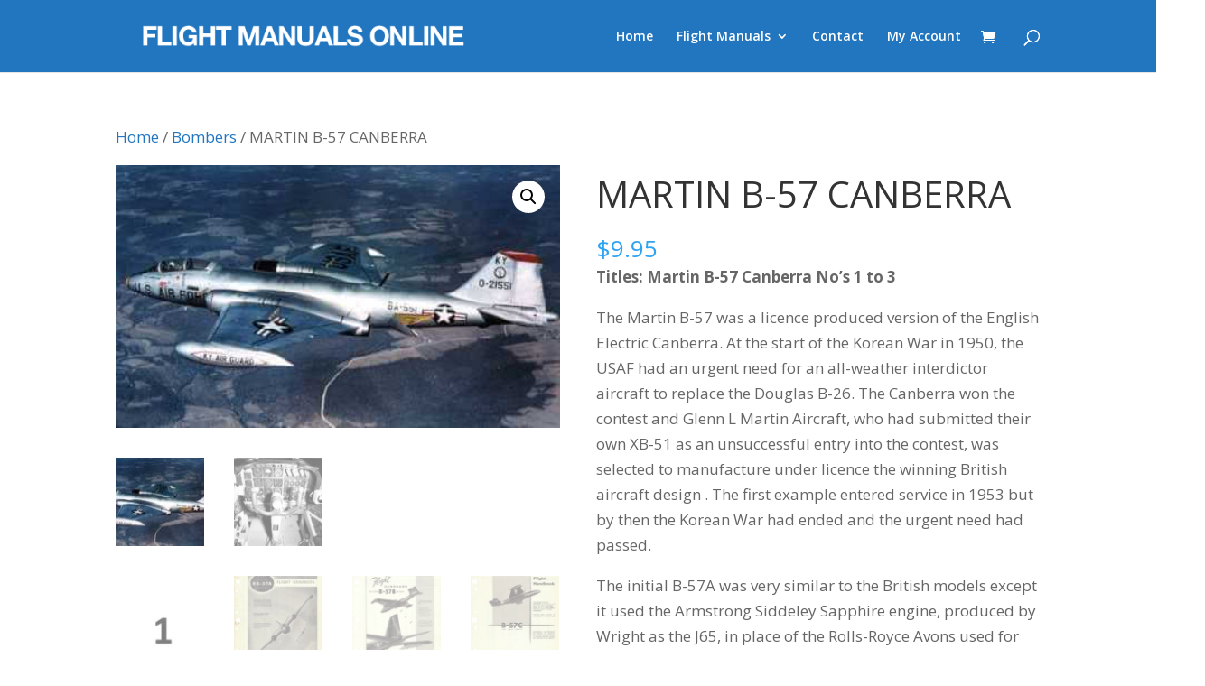

--- FILE ---
content_type: text/css
request_url: https://www.flight-manuals-online.com/wp-content/themes/Divi-child/style.css?ver=51
body_size: 159
content:
/*
Theme Name: Flight manuals Child
Theme URI: https://www.nettl.com/uk/
Description: Bespoke child theme for Divi
Author: Nettl
Author URI: https://www.nettl.com/uk/
Template: Divi
*/


/*** ---------- !!! Add your custom styles below this line !!! ---------- ***/



--- FILE ---
content_type: text/css
request_url: https://www.flight-manuals-online.com/wp-content/plugins/ddpro/include/diana/css/diana-overlays-popups6.css?ver=6.4.7
body_size: 1246
content:
/*Contact Form*/
body.et-fb:not(.single-et_pb_layout) .diana_overlays_popup6,
body:not(.et-fb) .diana_overlays_popup6 {
    display: none;
}

body.et-fb .diana_overlays_popup6 {
    position: relative !important;
}

.diana_overlays_popup6 .et_pb_contact_form_container form {
    margin: 0 !important;
}

.diana_overlays_popup6 .et_pb_contact_form_container form .et_contact_bottom_container {
    margin-top: 37px !important;
}

.diana_overlays_popup6 .et_pb_contact_form_container form p.et_pb_contact_field_half.et_pb_contact_field_last {
    margin-right: 0 !important;
}

.diana_overlays_popup6 .et_pb_contact_form_container form p.et_pb_contact_field_half {
    width: 47.5%;
    margin-right: 5%;
}

.diana_overlays_popup6 .et_pb_contact_form_container form p select {
    padding: 14px 0 !important;
}

.diana_overlays_popup6 .et_pb_contact_form_container form p {
    padding: 0 !important;
    margin-bottom: 38px !important;
    position: relative;
}

.diana_overlays_popup6 .et_pb_contact_form_container form p:nth-child(2):before {
    content: "";
    display: block;
    width: 100%;
}

.diana_overlays_popup6 .et_pb_contact_form_container form p[data-type="select"]:after {
    content: "\33" !important;
    font-family: "ETmodules" !important;
    height: auto !important;
    width: auto !important;
    border: 0;
    font-size: 22px;
    color: #fff;
    line-height: 100%;
    right: 10px;
}

body:not(.gecko) .menu1_navigate #Contact .et_pb_contact_form_container form p select option {
    color: #2b2b33 !important;
    font-size: 16px !important;
}

.diana_overlays_popup6 .et_pb_contact_form_container p:not([data-type="select"]) label {
    display: block !important;
    font-family: 'Roboto', Helvetica, Arial, Lucida, sans-serif;
    font-weight: 500;
    font-size: 16px;
    color: #a6a6a6 !important;
    line-height: 120%;
    position: absolute;
    left: 0;
    top: 50%;
    transform: translate(0, -50%);
    transition: 0.3s;
}

.diana_overlays_popup6 .et_pb_contact_form_container p:not([data-type="select"]):hover:after,
.diana_overlays_popup6 .et_pb_contact_form_container p:not([data-type="select"]).filled:after,
.diana_overlays_popup6 .et_pb_contact_form_container p:not([data-type="select"]).focus:after {
    animation: loop-line 1s infinite;
}

.diana_overlays_popup6 .et_pb_contact_form_container p:not([data-type="select"]):hover label,
.diana_overlays_popup6 .et_pb_contact_form_container p:not([data-type="select"]).filled label,
.diana_overlays_popup6 .et_pb_contact_form_container p:not([data-type="select"]).focus label {
    transform: translate(0px, -30px);
    color: #f8f8f6 !important;
    font-size: 11px;
    text-transform: uppercase;
}

.diana_overlays_popup6 .et_pb_contact_form_container form p:not([data-id="sayhello"]) select,
.diana_overlays_popup6 .et_pb_contact_form_container form p:not([data-id="sayhello"]) input,
.diana_overlays_popup6 .et_pb_contact_form_container form p:not([data-id="sayhello"]) textarea {
    max-height: 48px;
}

#page-container .diana_overlays_popup6 .et_pb_contact_form_container p textarea::-webkit-input-placeholder,
#page-container .diana_overlays_popup6 .et_pb_contact_form_container p input::-webkit-input-placeholder {
    color: transparent !important;
}

#page-container .diana_overlays_popup6 .et_pb_contact_form_container p textarea::-moz-placeholder,
#page-container .diana_overlays_popup6 .et_pb_contact_form_container p input::-moz-placeholder {
    color: transparent !important;
}

#page-container .diana_overlays_popup6 .et_pb_contact_form_container p textarea:-ms-input-placeholder,
#page-container .diana_overlays_popup6 .et_pb_contact_form_container p input:-ms-input-placeholder {
    color: transparent !important;
}

#page-container .diana_overlays_popup6 .et_pb_contact_form_container p textarea:-moz-placeholder,
#page-container .diana_overlays_popup6 .et_pb_contact_form_container p input:-moz-placeholder {
    color: transparent !important;
}

.diana_overlays_popup6 .et_pb_promo .et_pb_promo_description p:last-child {
    padding-bottom: 0 !important;
}

.diana_overlays_popup6 .et_pb_promo .et_pb_promo_description p {
    padding-bottom: 9px !important;
}

.diana_overlays_popup6 .et_pb_promo .et_pb_promo_description a:hover {
    opacity: 0.5 !important;
}

.diana_overlays_popup6 .et_pb_promo .et_pb_promo_description a {
    color: inherit !important;
}

.diana_overlays_popup6 .et_pb_column_1_5:nth-child(2) .et_pb_promo .et_pb_promo_description p:last-child {
    padding-bottom: 0 !important;
}

.diana_overlays_popup6 .et_pb_column_1_5:nth-child(2) .et_pb_promo .et_pb_promo_description p {
    padding-bottom: 27.5px !important;
}

#page-container .diana_overlays_popup6 .et_pb_column_4_4 .et_pb_button_module_wrapper .et_pb_button:before {
    font-size: 36px !important;
    line-height: 100% !important;
    position: static;
    vertical-align: middle;
    margin: 0 30px 0 0 !important;
    transition: 0s !important;
}

#page-container .diana_overlays_popup6 .et_pb_column_3_5 .et_pb_button_module_wrapper {
    position: absolute;
    right: 22px;
    top: 6px;
}

/*Responsive*/

@media only screen and (max-width: 1390px) {
    .diana_overlays_popup6{
        height: 100%!important;
        overflow: scroll !important;
    }
    .diana_overlays_popup6 .et_pb_row {
        width: 90% !important;
    }

    .diana_overlays_popup6 .et_pb_column_1_5:first-child {
        width: 18% !important;
    }

    .diana_overlays_popup6 .et_pb_column_1_5 {
        width: 17% !important;
    }

    .diana_overlays_popup6 .et_pb_column_3_5 {
        width: 61% !important;
    }
}

@media only screen and (max-width: 980px) {
    .diana_overlays_popup6 .et_pb_column_1_5:first-child {
        width: 24% !important;
    }

    .diana_overlays_popup6 .et_pb_column_1_5 {
        width: 19% !important;
    }

    .diana_overlays_popup6 .et_pb_column_3_5 {
        width: 53% !important;
    }

    #page-container .diana_overlays_popup6 .et_pb_contact_form_container .et_contact_bottom_container .et_pb_contact_submit.et_pb_button {
        padding: 15px 20px !important;
    }

    .diana_overlays_popup6 .et_pb_contact_form_container form p {
        margin-bottom: 20px !important;
    }

    .diana_overlays_popup6 .et_pb_contact_form_container form .et_contact_bottom_container {
        margin-top: 15px !important;
    }

    #page-container .diana_overlays_popup6 .et_pb_contact_form_container .et_pb_contact_main_title {
        padding-bottom: 15px;
    }
}

@media only screen and (max-width: 980px) and (min-width: 768px) {
    .diana_overlays_popup6 .et_pb_contact_form_container form p.et_pb_contact_field_half {
        width: 100%;
        margin-right: 0;
    }
}

@media only screen and (max-width: 767px) {
    .diana_overlays_popup6 .et_pb_column_1_5:first-child {
        width: 48% !important;
        margin-right: 4% !important;
    }

    .diana_overlays_popup6 .et_pb_column_1_5 {
        width: 48% !important;
        margin-right: 0 !important;
    }

    .diana_overlays_popup6 .et_pb_column_3_5 {
        width: 100% !important;
    }

    #page-container .diana_overlays_popup6 .et_pb_column_4_4 .et_pb_button_module_wrapper .et_pb_button:before {
        margin: 0 10px 0 0 !important;
    }
}

@media only screen and (max-width: 480px) {
    .diana_overlays_popup6 .et_pb_contact_form_container form p.et_pb_contact_field_half {
        width: 100%;
        margin-right: 0;
    }

    .diana_overlays_popup6 .et_pb_column_1_5:first-child {
        width: 100% !important;
        margin-right: 0 !important;
    }

    .diana_overlays_popup6 .et_pb_column_1_5 {
        width: 100% !important;
        margin-right: 0 !important;
    }

    body #page-container .diana_overlays_popup6 .et_pb_button_module_wrapper .et_pb_button {
        top: 0;
    }

    body #page-container .diana_overlays_popup6 .et_pb_button_module_wrapper {
        text-align: right !important;
        margin-top: 10px !important;
    }

    .diana_overlays_popup6 .et_pb_promo .et_pb_promo_description h2 {
        padding-bottom: 13px !important;
    }

    .diana_overlays_popup6 .et_pb_column_1_5:first-child .et_pb_promo:first-child{
        margin-bottom: 30px !important;
    }

    .diana_overlays_popup6 .et_pb_column_1_5:nth-child(2) .et_pb_promo .et_pb_promo_description p {
        padding-bottom: 15px !important;
    }
}

--- FILE ---
content_type: text/javascript
request_url: https://www.flight-manuals-online.com/wp-content/plugins/ddpro/js/ddp-admin.js?ver=4.3.3
body_size: 7322
content:
var ddd_full_stop = 0;

var json_counters_array = [];
jQuery(document).ready(function($) {
    // clipboard for report
    $("#ddp-success-report").hide(),
        new Clipboard("#ddp-copy-report").on("success", function() {
            $("#ddp-success-report").show();
        });

    jQuery('.wrap.ddp-assistant:not(.activated) a.nav-tab:not(.divi_den_pro_dashboard):not(.ddp_assistant_system_status):not(.ddp_assistant_help_faq):not(.ddp_start_here)').addClass('disabled');
    jQuery('table.ddp-report-table td a, table.ddp-report-table th a').on('click touch', function(event) {
        event.preventDefault();
    });
    jQuery('#wp-ddp_wp_content-wrap').appendTo('tr#wp-ddp-column td');

    setTimeout(function() { jQuery('.ddp-assistant>h1').insertBefore('h2.nav-tab-wrapper'); }, 100);

    function ddp_get_tinymce_content() {
        if (jQuery(".ddp_wl_settings #wp-content-wrap").hasClass("tmce-active")) {
            return tinyMCE.activeEditor.getContent();
        } else {
            return jQuery('#html_text_area_id').val();
        }
    }

    if (jQuery('.form-table.ddp_wl label input[name=ddp_plugin_name]').length > 0) {
        ddp_n = jQuery('.form-table.ddp_wl label input[name=ddp_plugin_name]').val();
        ddp_n = ddp_n.replace(/\s+/g, '_').toLowerCase();
        ddp_url_path = window.location.pathname;
        jQuery('.new_admin_url').html(window.location.protocol + '//' + window.location.hostname + ddp_url_path + '?page=' + ddp_n + '_dashboard<strong>_wl</strong>');
    }

    jQuery('.form-table.ddp_wl label input[name=ddp_plugin_name]').on('keyup', function() {
        ddp_n = $(this).val();
        ddp_n = ddp_n.replace(/\s+/g, '_').toLowerCase();
        ddp_url_path = window.location.pathname;
        jQuery('.new_admin_url').html(window.location.protocol + '//' + window.location.hostname + ddp_url_path + '?page=' + ddp_n + '_dashboard<strong>_wl</strong>');
    });

    // WL Submit Button

    jQuery('p.submit.ddp_wl.save_settings input').on('click touch', function(event) {
        event.preventDefault();
        ddd_full_stop = 0;

        jQuery('.form-table.ddp_wl label input, .form-table.ddp_wl label textarea, #wp-ddp_wp_content-wrap').each(function() {
            //if($('input#ddp_wl').is(":checked")) {
            if ($(this).attr('id') !== 'wp-ddp_wp_content-wrap' && $(this).attr('name') !== 'ddp_plugin_icon') {
                if ($(this).val() === '') {
                    ddd_full_stop = 1;
                    $(this).addClass('not-filled');
                    $(this).siblings('.ddp-error-message').remove();
                    $(this).after('<span class="ddp-error-message">This field is required</span>')
                }
                // else {ddd_full_stop = 0;
                //    $(this).removeClass('not-filled');
                //     $(this).siblings('.ddp-error-message').remove();}
            }
            // }
        });


        if (ddd_full_stop === 0) {
            $(this).next().hide();

            jQuery('.form-table.ddp_wl label input, .form-table.ddp_wl label textarea, #wp-ddp_wp_content-wrap').each(function() {

                if ($(this).attr('id') === 'wp-ddp_wp_content-wrap') {
                    ajax_option = 'ddp_wp_content';
                    ajax_val = tinyMCE.activeEditor.getContent();
                } else {
                    ajax_option = $(this).attr('name');
                    ajax_val = $(this).val();
                }


                if (ajax_option === 'ddp_plugin_name') {
                    var new_name = ajax_val;
                    var new_link = ajax_val.replace(/\s+/g, '_').toLowerCase();
                    if (jQuery('input[name=ddp_wl]').is(":checked")) { redirect_link = window.location.pathname + '?page=' + new_link + '_dashboard_wl&tab=ddp_wl' } else redirect_link = window.location.pathname + '?page=divi_den_pro_dashboard&tab=ddp_wl';
                    if (jQuery('input[name=ddp_hide_menu]').is(":checked")) {
                        redirect_link = window.location.pathname.replace('admin.php', '');
                    }
                }
                //if ( ddd_full_stop === 0) {

                jQuery.ajax({
                    type: 'POST',
                    url: ajaxurl,
                    data: 'action=ddp_update_option&ddp_option=' + ajax_option + '&ddp_option_val=' + ajax_val,
                    success: function(data) {
                        if (redirect_link) window.location.replace(redirect_link);
                        else window.location.reload();
                    },
                    error: function(data) {}
                });
                // }
            });
        } else { $(this).next().show(); }
    });

    jQuery('p input#submit_wl.submit_wl_disabled,p input#submit_wl.submit_wl_enabled').on('click', function(event) {
        event.preventDefault();
        ddd_full_stop = 0;

        jQuery('.form-table.ddp_wl label input, .form-table.ddp_wl label textarea, #wp-ddp_wp_content-wrap').each(function() {
            //if($('input#ddp_wl').is(":checked")) {
            if ($(this).attr('id') !== 'wp-ddp_wp_content-wrap' && $(this).attr('name') !== 'ddp_plugin_icon') {
                if ($(this).val() === '') {
                    ddd_full_stop = 1;
                    $(this).addClass('not-filled');
                    $(this).siblings('.ddp-error-message').remove();
                    $(this).after('<span class="ddp-error-message">This field is required</span>')
                }
                // else {ddd_full_stop = 0;
                //    $(this).removeClass('not-filled');
                //     $(this).siblings('.ddp-error-message').remove();}
            }
            // }
        });
        if (ddd_full_stop === 0) {
            $(this).next().hide();
            $('.ddp_wl_hidden .et-box-content .et_pb_button_slider').click();
            $('.submit.ddp_wl.save_settings input').click();
        } else { $(this).next().show(); }
    });
});

jQuery(document).ready(function($) {
    $('#ddp-preview-window').insertAfter('body > :last-child');

    jQuery.fn.center = function() {
        this.css("position", "absolute");
        this.css("top", (jQuery(window).height() - this.height()) / 2 + jQuery(window).scrollTop() + "px");
        this.css("left", (jQuery(window).width() - this.width()) / 2 + jQuery(window).scrollLeft() + "px");
        return this;
    }

    $('#ddp-preview').on('click', function() {
        jQuery("#ddp-preview-window").center();
        $('#ddp-preview-window').show();
    });

    $('#ddp-preview-close').on('click', function() {
        $('#ddp-preview-window').hide();
    });
    // main function
    function onIframeLoad() {
        setTimeout(function() {
            $('iframe#ondemanIframe').on('load', function() {
                var frame = document.getElementById('ondemanIframe');

                // remove divi loading animation 
                $('#et_pb_loading_animation').remove();


                jQuery.ajax({
                    type: 'GET',
                    url: ajaxurl,
                    data: 'action=ddp_get_option',
                    success: function(data) {
                        var ddp_sp_enable = data + '';
                        if (ddp_sp_enable === 'enabled') { frame.contentWindow.postMessage('pro_membership_activated', '*'); } else { frame.contentWindow.postMessage('pro_membership_deactivated', '*'); }
                    }
                });
                // function to get post id from the url parameter 'post'
                function getUrlVars() {
                    var vars = [],
                        hash;
                    var hashes = window.location.href.slice(window.location.href.indexOf('?') + 1).split('&');
                    for (var i = 0; i < hashes.length; i++) {
                        hash = hashes[i].split('=');
                        vars.push(hash[0]);
                        vars[hash[0]] = hash[1];
                    }
                    return vars;
                }

                var post_id = getUrlVars()["post"];

                // Create IE + others compatible event handler
                var eventMethod = window.addEventListener ? "addEventListener" : "attachEvent";
                var eventer = window[eventMethod];
                var messageEvent = eventMethod == "attachEvent" ? "onmessage" : "message";

                // Show featured images for sections - backend divi builder

                if ($('ul.et_pb_saved_layouts_list').length > 0) {
                    $('ul.et_pb_saved_layouts_list li:not(.added_image)').each(function() {
                        this_title = $(this).find('a').text();
                        this_class = this_title.replace(/-+/g, '').replace(/\s+/g, '-').toLowerCase();
                        $(this).addClass(this_class);
                        $(this).addClass('added_image');
                        jQuery.ajax({
                            type: 'POST',
                            url: ajaxurl,
                            data: 'action=ddp_show_featured_image&ddp_title_image=' + this_title,
                            success: function(data) {
                                if (data !== '') {
                                    img_link = data.substring(data.indexOf("|") + 1);
                                    img_post_title = data.replace(img_link, '').replace('|', '');
                                    $('ul.et_pb_saved_layouts_list li:not(.with-image)').each(function() {
                                        this_title = $(this).find('a').text();
                                        if (this_title === img_post_title) {
                                            $(this).find('a').before('<img src="' + img_link + '" class="ddp_preview" />');
                                            $(this).addClass('with-image');
                                        }
                                    });
                                }
                            },
                            error: function(data) {

                            }
                        });

                    });
                    //$('ul.et_pb_saved_layouts_list').addClass('ddp_images_sent');
                }


                // Show featured images for sections - visual divi builder

                setInterval(function() {
                    if ($('div.et-fb-settings-options-tab-modules_library ul:not(.ddp_images_sent)').length > 0) {
                        $('div.et-fb-settings-options-tab-modules_library ul li:not(.added_image):not(.with-image)').each(function() {
                            this_title = $(this).find('span.et_module_title').text().trim();
                            this_class = this_title.replace(/-+/g, '').replace(/\s+/g, '-').toLowerCase();
                            $(this).addClass(this_class);
                            $(this).addClass('added_image');
                            $(this).css('min-height', '180px');
                            jQuery.ajax({
                                type: 'POST',
                                url: ajaxurl,
                                data: 'action=ddp_show_featured_image&ddp_title_image=' + this_title,
                                success: function(data) {
                                    if (data !== '') {
                                        img_link = data.substring(data.indexOf("|") + 1);
                                        img_post_title = data.replace(img_link, '').replace('|', '');
                                        $('div.et-fb-settings-options-tab-modules_library ul li:not(.with-image)').each(function() {
                                            this_title = $(this).find('span.et_module_title').text().trim();
                                            if (this_title === img_post_title && $(this).find('img.ddp_preview').length === 0) {
                                                $(this).find('span.et_module_title').after('<img src="' + img_link + '" class="ddp_preview" />');
                                                $(this).addClass('with-image');
                                            }
                                        });
                                    }
                                },
                                error: function(data) {}
                            });

                        });
                        //$('div.et-fb-settings-options-tab-modules_library ul').addClass('ddp_images_sent');
                    }

                }, 10);
                var global_json_counter = 0;
                var json_counter = 0;
                // Listen to message from child window
                eventer(messageEvent, function(e) {

                    if (e.origin === 'https://ondemand.divi-den.com') {
                        var response;
                        if (jQuery.type(e.data) === 'string') { // check if the response is text

                            if (~e.data.indexOf('context')) { // if the response is a divi json file
                                $('body .ddp-assistant .saving_message').show();
                                var ddp_replace_content = 'off';

                                // if (jQuery('.ddp-replace-content input').attr("checked") === 'checked') {
                                //     ddp_replace_content = 'on';
                                // }
                                if (jQuery('#et_pb_main_container > .et_pb_section .et_pb_module_block').length <= 0) {
                                    ddp_replace_content = 'on';
                                }


                                response = jQuery.parseJSON(e.data);
                                if (response) {
                                    if (!$(frame).hasClass('settingsIframe') && !$(frame).hasClass('vbIframe') && response.context === 'et_builder') {
                                        layout = JSON.stringify(response);
                                        var ddp_list = jQuery('.et-pb-all-modules-tab .et-pb-load-layouts');
                                        var ddp_li = ddp_list.children('li').last().clone(true);
                                        ddp_li.addClass('layout_here');
                                        ddp_li.appendTo(ddp_list);
                                        jQuery('.layout_here').data('layout_id', { layout: layout, replace_content: ddp_replace_content });
                                        jQuery('.layout_here .et_pb_layout_button_load').click();
                                    } else if (response.context === 'et_builder_layouts' || $(frame).hasClass('settingsIframe')) {
                                        response_data = encodeURIComponent(JSON.stringify(response));

                                        //response_data = encodeURIComponent(JSON.stringify(response.data));

                                        // import to library

                                        jQuery.ajax({
                                            type: 'POST',
                                            url: ajaxurl,
                                            // processData: false,
                                            data: 'action=ddp_import_posts&posts=' + response_data,
                                            success: function(data) {
                                                if ($("div.sectionSaved").length === 0) {
                                                    $('.ddp-tab-section, .ddp-tab-module').html('<div class="sectionSaved">\
                                                    <p><strong>Success!</strong> Your section/module is being saved to your local Divi library.</p>\
                                                    <h3>Choose your next step...</h3>\
                                                    <p>1. Find new modules and save to your library</p>\
                                                    <a href="#" class="ddp_close">Find New Pro Modules</a>\
                                                    <p>2. Begin editing - Use the "Add From Library" tab to load sections/modules from local Divi Library</p>\
                                                    <a href="#" class="ddp_reload">To Continue - Save and Reload Page</a>\
                                                    (please do it manually if you are in Divi Visual Builder)\
                                                    </div>');
                                                    $('body .ddp-tab-section a.ddp_reload, body .ddp-tab-module a.ddp_reload').on('click', function(e) {
                                                        e.preventDefault();
                                                        $('div.sectionSaved').html('<h3 class="ddp_loading_text">Reloading...</h3>');
                                                        $('input.button-primary#publish').click();
                                                        $('button.et-fb-button--publish').click();
                                                        $('li#wp-admin-bar-et-disable-visual-builder a.ab-item').click();
                                                    });

                                                    var ddp_rand = Math.floor((Math.random() * 1000000) + 1);
                                                    if (ddp_wl_options_for_js.ddp_status === 'enabled') {
                                                        ddp_sections_link = 'https://ondemand.divi-den.com/sections-search-api-ljljdfre935/?uid=' + ddp_rand;
                                                        ddp_modules_link = 'https://ondemand.divi-den.com/modules-search-api-fdge43y/?uid=' + ddp_rand;
                                                    } else {
                                                        ddp_sections_link = 'https://ondemand.divi-den.com/sections-search-no-api-asdfv324/?uid=' + ddp_rand;
                                                        ddp_modules_link = 'https://ondemand.divi-den.com/modules-search-no-api-33jwer3/?uid=' + ddp_rand;
                                                    }


                                                    $('body .ddp-tab-section a.ddp_close').on('click', function(e) {
                                                        e.preventDefault();
                                                        $('div.sectionSaved').html('<h3 class="ddp_loading_text">Loading...</h3>');
                                                        $('.ddp-tab-section').html('<iframe id="ondemanIframe" name="ondemandIframe" class="sectionsIframe" style="width: 100%;height: 100%;" src="'+ ddp_sections_link + '"></iframe>');
                                                        onIframeLoad();
                                                    });
                                                    $('body .ddp-tab-module a.ddp_close').on('click', function(e) {
                                                        e.preventDefault();
                                                        $('div.sectionSaved').html('<h3 class="ddp_loading_text">Loading...</h3>');
                                                        $('.ddp-tab-module').html('<iframe id="ondemanIframe" name="ondemandIframe" class="sectionsIframe" style="width: 100%;height: 100%;" src="'+ ddp_modules_link +'"></iframe>');
                                                        onIframeLoad();
                                                    });
                                                }
                                                $('body .ddp-assistant .saving_message').hide();
                                                $('body .ddp-assistant .loaded_message').show();
                                                setTimeout(function() {
                                                    $('body .ddp-assistant .loaded_message').hide();
                                                }, 5500);
                                            },
                                            error: function(data) {
                                                console.log(data);
                                            }
                                        });

                                    } // if(response.context == 'et_builder_layouts')
                                    else if (response.context === 'et_theme_builder') {
                                        console.log("Theme Builder");
                                    }
                                } //  if (response)
                            } // if (~e.data.indexOf('context'))
                            else if (~e.data.indexOf('.')) { // if the response is a css file
                                $('input#_et_pb_custom_css').val(e.data);
                            } else if (~e.data.indexOf(',jpg') || ~e.data.indexOf(',png')) { //a featured image link
                                ddp_featured_image_url = e.data.replace(/\,/g, '.')
                                setTimeout(function() {
                                    jQuery.ajax({
                                        type: 'POST',
                                        url: ajaxurl,
                                        // processData: false,
                                        data: 'action=ddp_import_featured_image&ddp_featured_image=' + ddp_featured_image_url,
                                        success: function(data) {},
                                        error: function(data) {}
                                    });
                                }, 1000); //setTimeout(function(){  
                            }
                        } //if jQuery.type(e.data) === 'string'
                    } //if (e.origin === 'https://ondemand.divi-den.com') {
                }, false); // eventer(messageEvent, function(e) {


            }); //  $('iframe#ondemanIframe').on('load', function()

        }, 200);
    }
    //function onIframeLoad()

    $('body .ddp-assistant .loaded_message span.close').on('click', function() {
        $('body .ddp-assistant .loaded_message').hide();
    });

    $('body .ddp-assistant .saving_message span.close').on('click', function() {
        $('body .ddp-assistant .saving_message').hide();
    });


    if (typeof ajaxurl === 'undefined') { ajaxurl = ddp_wl_options_for_js.ddp_ajax_url; }


    if($('body').hasClass('et-fb') || $('body').hasClass('wp-admin')) {

    // isert Divi Den Pro Tabs to Divi builder
    jQuery.ajax({
        type: 'GET',
        url: ajaxurl,
        data: 'action=ddp_get_option_wl',
        success: function(data) {
            var ddp_enable = data + '';
            if (ddp_enable === 'disabled') { // check if the DDD is enabled in settings

                onIframeLoad(); // our main function

                // Insert layout from library
                $(document).on('mouseup', '.et-pb-layout-buttons-load', function() {
                    setTimeout(function() {

                        var ddp_rand = Math.floor((Math.random() * 1000000) + 1);
                        if (ddp_wl_options_for_js.ddp_status === 'enabled') {
                            ddp_layouts_link = 'https://ondemand.divi-den.com/new-api-layouts-search-ghaser65/?uid=' + ddp_rand;
                        } else {
                            ddp_layouts_link = 'https://ondemand.divi-den.com/new-no-api-layouts-search-dngfh4q2/?uid=' + ddp_rand;
                        }

                        var tabbar = $('.et-pb-saved-modules-switcher');
                        if (ddp_wl_options_for_js.ddp_plugin_setting_tab_position === 'on') {
                            if (tabbar.length) {
                                tabbar.append('<li class="ddp" data-open_tab="ddp-tab" data-layout_type="layout"><a href="#"><img height="25" src="' + ddp_wl_options_for_js.ddp_wl_i_for_js + '" /> <span>' + ddp_wl_options_for_js.ddp_wl_pn_for_js + '</span></a></li>');
                                $(".et_pb_modal_settings").append('<div class="et-pb-main-settings et-pb-main-settings-full ddp-tab ddp-tab-layout">\
                                <div class="et-dlib-load-options ddp-replace-content et-fb-checkboxes-category-wrap"><p>\
                                Important: if you\'re replacing the content, please manually clear the layout and update the page, then load the new layout.</p></div>\
                                <iframe id="ondemanIframe" name="ondemandIframe" class="layoutsIframe" src="' + ddp_layouts_link + '"></iframe></div>');
                            }
                        } else {
                            $('li.et-pb-options-tabs-links-active').removeClass('et-pb-options-tabs-links-active');
                            $('div.active-container').removeClass('active-container').css('opacity', 0);
                            tabbar.prepend('<li class="ddp et-pb-options-tabs-links-active" data-open_tab="ddp-tab" data-layout_type="layout"><a href="#"><img height="25" src="' + ddp_wl_options_for_js.ddp_wl_i_for_js + '" /> <span>' + ddp_wl_options_for_js.ddp_wl_pn_for_js + '</span></a></li>');
                            $(".et_pb_modal_settings").append('<div class="et-pb-main-settings et-pb-main-settings-full ddp-tab ddp-tab-layout active-container" style="opacity: 1;">\
                                <div class="et-dlib-load-options ddp-replace-content et-fb-checkboxes-category-wrap"><p>\
                                Important: if you\'re replacing the content, please manually clear the layout and update the page, then load the new layout.</p></div>\
                                <iframe id="ondemanIframe" name="ondemandIframe" class="layoutsIframe" src="' + ddp_layouts_link + '"></iframe></div>');
                        }
                    }, 200);

                    onIframeLoad();

                });

                //Insert section from library
                $(document).on('mouseup', '.et-pb-section-add-saved', function() {
                    setTimeout(function() {

                        jQuery('.et_pb_modal_settings.et_pb_modal_no_tabs').removeClass('et_pb_modal_no_tabs');

                        var ddp_rand = Math.floor((Math.random() * 1000000) + 1);
                        if (ddp_wl_options_for_js.ddp_status === 'enabled') {
                            ddp_sections_link = 'https://ondemand.divi-den.com/sections-search-api-ljljdfre935/?uid=' + ddp_rand;
                        } else ddp_sections_link = 'https://ondemand.divi-den.com/sections-search-no-api-asdfv324/?uid=' + ddp_rand;

                        if (ddp_wl_options_for_js.ddp_plugin_setting_tab_position === 'on') {
                            jQuery('.et_pb_modal_settings_container h3').after(' \
                        <ul class="et-pb-options-tabs-links et-pb-saved-modules-switcher">  \
                            <li class="et-pb-saved-module et-pb-options-tabs-links-active"" data-open_tab="et-pb-saved-modules-tab" > \
                                <a href="#">Add From Library</a>    \
                            </li>   \
                            <li class="ddp" data-open_tab="ddp-tab" data-layout_type="section"><a href="#">\
                        <img height="25" src="' + ddp_wl_options_for_js.ddp_wl_i_for_js + '" /> <span>' + ddp_wl_options_for_js.ddp_wl_pn_for_js + '</span></a></li> \
                        </ul>   \
                        <div class="et-pb-main-settings et-pb-main-settings-full ddp-tab ddp-tab-section" \
                        style="display:block !important;" ><iframe id="ondemanIframe" name="ondemandIframe" class="sectionsIframe" \
                        src="' + ddp_sections_link + '"></iframe></div>');

                        } // if ddp_wl_options_for_js.ddp_plugin_setting_tab_position 
                        else {
                            $('li.et-pb-options-tabs-links-active').removeClass('et-pb-options-tabs-links-active');
                            $('div.active-container').removeClass('active-container').css('opacity', 0);
                            jQuery('.et_pb_modal_settings_container h3').after(' \
                        <ul class="et-pb-options-tabs-links et-pb-saved-modules-switcher">  \
                            <li class="ddp et-pb-options-tabs-links-active" data-open_tab="ddp-tab" data-layout_type="section" style="opacity: 1;"><a href="#">\
                        <img height="25" src="' + ddp_wl_options_for_js.ddp_wl_i_for_js + '" /> <span>' + ddp_wl_options_for_js.ddp_wl_pn_for_js + '</span></a></li> \
                        <li class="et-pb-saved-module" data-open_tab="et-pb-saved-modules-tab" > \
                                <a href="#">Add From Library</a>    \
                            </li>   \
                        </ul>   \
                        <div class="et-pb-main-settings et-pb-main-settings-full ddp-tab ddp-tab-section active-container" \
                        style="display:block !important; opacity: 1 !important;" ><iframe id="ondemanIframe" name="ondemandIframe" class="sectionsIframe" \
                        src="' + ddp_sections_link + '"></iframe></div>');

                        }

                    }, 200);

                    onIframeLoad();
                });


                //Insert modules from library
                $(document).on('mouseup', '.et-pb-column .et-pb-insert-module', function() {
                    setTimeout(function() {

                        jQuery('.et_pb_modal_settings.et_pb_modal_no_tabs').removeClass('et_pb_modal_no_tabs');

                        var ddp_rand = Math.floor((Math.random() * 1000000) + 1);
                        if (ddp_wl_options_for_js.ddp_status === 'enabled') {
                            ddp_modules_link = 'https://ondemand.divi-den.com/modules-search-api-fdge43y/?uid=' + ddp_rand;
                        } else ddp_modules_link = 'https://ondemand.divi-den.com/modules-search-no-api-33jwer3/?uid=' + ddp_rand;

                        // $('li.et-pb-options-tabs-links-active').removeClass('et-pb-options-tabs-links-active');
                        // $('div.active-container').removeClass('active-container').css('opacity', 0);

                        $('.et-pb-options-tabs-links.et-pb-saved-modules-switcher').remove();
                        if (ddp_wl_options_for_js.ddp_plugin_setting_tab_position === 'on') {
                            jQuery('.et_pb_modal_settings_container h3').after(' \
                    <ul class="et-pb-options-tabs-links et-pb-saved-modules-switcher">  \
                        <li class="et-pb-new-module et-pb-options-tabs-links-active data-open_tab="et-pb-all-modules-tab">\
                            <a href="#">New Module</a>\
                        </li>\
                        <li class="et-pb-saved-module" data-open_tab="et-pb-saved-modules-tab" > \
                            <a href="#">Add From Library</a>    \
                        </li>   \
                        <li class="ddp" data-open_tab="ddp-tab" data-layout_type="section"><a href="#">\
                    <img height="25" src="' + ddp_wl_options_for_js.ddp_wl_i_for_js + '" /> <span>' + ddp_wl_options_for_js.ddp_wl_pn_for_js + '</span></a></li> \
                    </ul>   \
                    <div class="et-pb-main-settings et-pb-main-settings-full ddp-tab ddp-tab-module" \
                    style="display:block !important;" ><iframe id="ondemanIframe" name="ondemandIframe" class="sectionsIframe" \
                    src="'+ddp_modules_link+'"></iframe></div> \
                ');
                        } else {
                            //  $('.et-pb-options-tabs-links.et-pb-saved-modules-switcher').remove();
                            $('li.et-pb-options-tabs-links-active').removeClass('et-pb-options-tabs-links-active');
                            $('div.active-container').removeClass('active-container').css('opacity', 0);
                            jQuery('.et_pb_modal_settings_container h3').after(' \
                    <ul class="et-pb-options-tabs-links et-pb-saved-modules-switcher">  \
                    <li class="ddp et-pb-options-tabs-links-active" data-open_tab="ddp-tab" data-layout_type="section"><a href="#">\
                    <img height="25" src="' + ddp_wl_options_for_js.ddp_wl_i_for_js + '" /> <span>' + ddp_wl_options_for_js.ddp_wl_pn_for_js + '</span></a></li> \
                        <li class="et-pb-new-module data-open_tab="et-pb-all-modules-tab">\
                            <a href="#">New Module</a>\
                        </li>\
                        <li class="et-pb-saved-module" data-open_tab="et-pb-saved-modules-tab" > \
                            <a href="#">Add From Library</a>    \
                        </li>   \
                        </ul>   \
                    <div class="et-pb-main-settings et-pb-main-settings-full ddp-tab ddp-tab-module active-container"  \
                    style="display:block !important; opacity: 1 !important;" ><iframe id="ondemanIframe" name="ondemandIframe" class="sectionsIframe" \
                    src="'+ddp_modules_link+'"></iframe></div> \
                ');
                        }

                    }, 200);

                    onIframeLoad();
                });


                setInterval(function() {

                    // VISUAL BUILDER SECTIONS and MODULES
                    if (($('a.modules_all').text() == 'New Section' || $('a.modules_all').text() == 'New Module') && $('.ddp').length <= 0) {
                        $('#et-fb-settings-column').css('overflow', 'hidden');

                        var ddp_rand = Math.floor((Math.random() * 1000000) + 1);
                        if (ddp_wl_options_for_js.ddp_status === 'enabled') {
                            ddp_sections_link = 'https://ondemand.divi-den.com/sections-search-api-ljljdfre935/?uid=' + ddp_rand;
                            ddp_modules_link = 'https://ondemand.divi-den.com/modules-search-api-fdge43y/?uid=' + ddp_rand;
                        } else {
                            ddp_sections_link = 'https://ondemand.divi-den.com/sections-search-no-api-asdfv324/?uid=' + ddp_rand;
                            ddp_modules_link = 'https://ondemand.divi-den.com/modules-search-no-api-33jwer3/?uid=' + ddp_rand;
                        }

                        if (ddp_wl_options_for_js.ddp_plugin_setting_tab_position === 'on') {

                            $('a.modules_all').parents('.et-fb-settings-tabs-nav').append('<li class="ddp et-fb-settings-tabs-nav-item \
                    " data-open_tab="ddp-tab" data-layout_type="layout"><a href="#">\
                    <img width="20" style=" margin-bottom: -5px;margin-right: 5px;     margin-top: -3px;" src="' + ddp_wl_options_for_js.ddp_wl_i_for_js + '" /> <span>' + ddp_wl_options_for_js.ddp_wl_pn_for_js + '</span></a></li>');

                            if ($('a.modules_all').text() == 'New Section') {
                                $(".et-fb-settings-options-wrap > .et-fb-settings-options").append('<div class="et-fb-settings-options-tab et-fb-all-modules et-fb-modules-list et-fb-settings-options ddp-tab ddp-tab-section">\
                            <iframe id="ondemanIframe" name="ondemandIframe" class="layoutsIframe" \
                        src="'+ddp_sections_link+'" style="width: 100%;height: 100%;"></iframe></div>');
                            }

                            if ($('a.modules_all').text() == 'New Module') {
                                $(".et-fb-settings-options-wrap > .et-fb-settings-options").append('<div class="et-fb-settings-options-tab et-fb-all-modules et-fb-modules-list et-fb-settings-options ddp-tab ddp-tab-section">\
                            <iframe id="ondemanIframe" name="ondemandIframe" class="layoutsIframe" \
                        src="' + ddp_modules_link + '" style="width: 100%;height: 100%;"></iframe></div>');
                            }

                            var attr_style = $('a.modules_all').parents('#et-fb-settings-column').attr('style');
                            $('a.modules_all').parents('#et-fb-settings-column').attr('style', attr_style + ' width: 400px; min-height: auto; left: 38%;')

                        } else {
                            $('a.modules_all').parents('.et-fb-settings-tabs-nav').prepend('<li class="ddp et-fb-settings-tabs-nav-item et-fb-settings-tabs-nav-item--active\
                    " data-open_tab="ddp-tab" data-layout_type="layout"><a href="#">\
                    <img width="20" style=" margin-bottom: -5px;margin-right: 5px;     margin-top: -3px;" src="' + ddp_wl_options_for_js.ddp_wl_i_for_js + '" /> <span>' + ddp_wl_options_for_js.ddp_wl_pn_for_js + '</span></a></li>');


                            if ($('a.modules_all').text() == 'New Section') {
                                $(".et-fb-settings-options-wrap > .et-fb-settings-options").prepend('<div class="et-fb-settings-options-tab et-fb-all-modules et-fb-modules-list et-fb-settings-options et-fb-settings-options-tab--active ddp-tab ddp-tab-section">\
                            <iframe id="ondemanIframe" name="ondemandIframe" class="layoutsIframe" \
                        src="' + ddp_sections_link + '" style="width: 100%;height: 100%; opacity:"></iframe></div>');
                            }

                            if ($('a.modules_all').text() == 'New Module') {
                                $(".et-fb-settings-options-wrap > .et-fb-settings-options").prepend('<div class="et-fb-settings-options-tab et-fb-all-modules et-fb-modules-list et-fb-settings-options et-fb-settings-options-tab--active ddp-tab ddp-tab-section">\
                                <iframe id="ondemanIframe" name="ondemandIframe" class="layoutsIframe" \
                            src="' + ddp_modules_link + '" style="width: 100%;height: 100%;"></iframe></div>');
                            }

                            $(".ddp-tab-section").siblings('div').removeClass('et-fb-settings-options-tab--active');
                            $('.et-fb-settings-tabs-nav li.ddp a').parent('li').siblings().removeClass('et-fb-settings-tabs-nav-item--active');

                            $('.et-fb-settings-options-wrap').attr('style', 'max-height: 100% !important; max-height: 100% !important; height: 100% !important;');

                            var attr_style = $('a.modules_all').parents('#et-fb-settings-column').attr('style');
                            $('a.modules_all').parents('#et-fb-settings-column').attr('style', attr_style + ' width: 80%; min-height: 650px; left: 10%;')


                            $('.ddp').parents('.et-fb-settings-tabs-nav').addClass('ddp-tab-parent');
                            $('.ddp-tab-section').parents('div.et-fb-settings-options').removeClass('ddp-option-parent');

                        }

                        $('.et-fb-settings-options-wrap').attr('style', 'max-height: 100% !important; max-height: 100% !important; height: 100% !important;');

                        $('.et-fb-main-settings--add_new_module .et-fb-settings-tabs-nav li:not(.ddp) a').on('click', function() {
                            $(".ddp-tab-section").removeClass('et-fb-settings-options-tab--active');
                            $(this).parent('li').siblings('li').removeClass('et-fb-settings-tabs-nav-item--active');

                            $(this).parent('li').addClass('et-fb-settings-tabs-nav-item--active');

                            $(this).parents('div.et-fb-settings-options').removeClass('ddp-option-parent');

                            $('.et-fb-settings-options-wrap').removeAttr('style');

                            var attr_style = $('a.modules_all').parents('#et-fb-settings-column').attr('style');
                            $('a.modules_all').parents('#et-fb-settings-column').attr('style', attr_style + ' width: 400px; min-height: auto; left: 38%;')

                            $(this).parents('.et-fb-settings-tabs-nav').removeClass('ddp-tab-parent');

                        });

                        $('.et-fb-main-settings--add_new_module .et-fb-settings-tabs-nav li.ddp a').on('click', function(e) {
                            e.preventDefault();
                            $(this).parent('li').siblings().removeClass('et-fb-settings-tabs-nav-item--active');
                            $(".ddp-tab-section").siblings('div').removeClass('et-fb-settings-options-tab--active');

                            $(this).parent('li').addClass('et-fb-settings-tabs-nav-item--active');
                            $(".ddp-tab-section").addClass('et-fb-settings-options-tab--active');
                            $(".ddp-tab-section").parents('div.et-fb-settings-options-wrap').addClass('ddp-option-parent');

                            var attr_style = $('a.modules_all').parents('#et-fb-settings-column').attr('style');
                            $('a.modules_all').parents('#et-fb-settings-column').attr('style', attr_style + ' width: 80%; min-height: 650px; left: 10%;');

                            $('.et-fb-settings-options-wrap').attr('style', 'max-height: 100% !important; height: 100% !important;');

                            $(this).parents('.et-fb-settings-tabs-nav').addClass('ddp-tab-parent');

                        });

                        onIframeLoad();

                    }

                    if ($('.et-fb-module-settings li[data-open_tab="ddp-tab"]').length > 0) {
                        if (!$('.et-fb-module-settings li[data-open_tab="ddp-tab"]').hasClass('et-fb-settings-tabs-nav-item--active')) {
                            var new_style = " width: 400px; min-height: auto; left: 38%;";
                            var attr_style = $('a.modules_all').parents('#et-fb-settings-column').attr('style');
                            if (attr_style && ~attr_style.indexOf(new_style)) {

                                attr_style = attr_style.replace(/ width: 400px; min-height: auto; left: 38%;/, '');
                                attr_style = attr_style.replace(/ width: 80%; min-height: 650px; left: 10%;/g, '');

                            }
                            $('a.modules_all').parents('#et-fb-settings-column').attr('style', attr_style + new_style);


                            $('.et-fb-settings-options-wrap').removeAttr('style');
                            $('.et-fb-settings-tabs-nav').removeClass('ddp-tab-parent');

                            this_tab_text = $('li.et-fb-settings-tabs-nav-item--active').text();
                            if (this_tab_text === 'New Section') {
                                $('.et-fb-settings-options-wrap .et-fb-settings-options .et-fb-settings-options-tab-modules_all').show();
                                $('.et-fb-settings-options-wrap .et-fb-settings-options .et-fb-settings-options-tab-modules_library').hide();
                                $('.et-fb-settings-options-wrap').attr('style', 'max-height: 130px !important;  height: 100% !important;');


                                var attr_style = $('a.modules_all').parents('#et-fb-settings-column').attr('style');
                                attr_style = attr_style.replace(/min-height: auto;/g, '');
                                attr_style = attr_style.replace(/min-height: 400px;/g, '');

                                if (attr_style && attr_style.indexOf('min-height: 130px') < 1)
                                    $('a.modules_all').parents('#et-fb-settings-column').attr('style', attr_style + ' min-height: 130px;')
                            }
                            if (this_tab_text === 'Add From Library') {
                                $('.et-fb-settings-options-wrap .et-fb-settings-options .et-fb-settings-options-tab-modules_all').hide();
                                $('.et-fb-settings-options-wrap .et-fb-settings-options .et-fb-settings-options-tab-modules_library').show();
                                $('.et-fb-settings-options-wrap').css('overflow-y', 'auto');
                                $('.et-fb-settings-options-wrap').attr('style', 'max-height: 500px !important;  height: 100% !important;');

                                var attr_style = $('a.modules_all').parents('#et-fb-settings-column').attr('style');
                                attr_style = attr_style.replace(/min-height: auto;/g, '');
                                attr_style = attr_style.replace(/min-height: 130px;/g, '');

                                if (attr_style && attr_style.indexOf('min-height: 400px') < 1)
                                    $('a.modules_all').parents('#et-fb-settings-column').attr('style', attr_style + ' min-height: 400px;')

                            }
                            if (this_tab_text === 'New Module') {
                                $('.et-fb-settings-options-wrap .et-fb-settings-options .et-fb-settings-options-tab-modules_all').show();
                                $('.et-fb-settings-options-wrap .et-fb-settings-options .et-fb-settings-options-tab-modules_library').hide();
                                $('.et-fb-settings-options-wrap').css('overflow-y', 'auto');
                                $('.et-fb-settings-options-wrap').attr('style', 'max-height: 500px !important;  height: 100% !important;');

                                var attr_style = $('a.modules_all').parents('#et-fb-settings-column').attr('style');
                                attr_style = attr_style.replace(/min-height: auto;/g, '');
                                attr_style = attr_style.replace(/min-height: 130px;/g, '');

                                if (attr_style && attr_style.indexOf('min-height: 400px') < 1)
                                    $('a.modules_all').parents('#et-fb-settings-column').attr('style', attr_style + ' min-height: 400px;')
                            }

                        } else {
                            var attr_style = $('a.modules_all').parents('#et-fb-settings-column').attr('style');
                            var new_style = " width: 80%; min-height: 650px; left: 10%;";

                            attr_style = attr_style.replace(/ width: 400px; min-height: auto; left: 38%;/g, '');

                            if (attr_style && ~attr_style.indexOf(new_style)) {

                                //attr_style = attr_style.replace(/ width: 400px; min-height: auto; left: 38%;/g, '');
                                attr_style = attr_style.replace(/ width: 80%; min-height: 650px; left: 10%;/, '');

                            }

                            $('a.modules_all').parents('#et-fb-settings-column').attr('style', attr_style + ' width: 80%; min-height: 650px; left: 10%;')


                            $('.et-fb-settings-options-wrap').attr('style', 'max-height: 100% !important; min-height: 100% !important; height: 100% !important;');

                            $(this).parents('.et-fb-settings-tabs-nav').addClass('ddp-tab-parent');

                            $('.et-fb-settings-options-wrap .et-fb-settings-options .et-fb-settings-options-tab-modules_all').hide();
                            $('.et-fb-settings-options-wrap .et-fb-settings-options .et-fb-settings-options-tab-modules_library').hide();

                        }
                    }

                }, 500);

            } else onIframeLoad(); //if (ddp_enable == 'enabled')
        },
        error: function(data) {}
    }); // ajax

    } //if($('body').hasClass('et-fb') || $('body').hasClass('wp-admin'))

    setInterval(function() {
        if ($('iframe#ondemandIframe.settingsIframe').length) {
            onIframeLoad();
        }
    }, 1000);

    // Yes - No button UI
    $('.ddp-assistant .yes_no_button').each(function() {
        var $checkbox = $(this);
        var value = $checkbox.is(':checked');
        var state = value ? 'et_pb_on_state' : 'et_pb_off_state';
        var $template = $($('#epanel-yes-no-button-template').html()).find('.et_pb_yes_no_button').addClass(state);

        $checkbox.hide().after($template);

        if ('et_pb_static_css_file' === $checkbox.attr('id')) {
            $checkbox
                .parent()
                .addClass(state)
                .next()
                .addClass('et_pb_clear_static_css')
                .on('click', function() {
                    epanel_clear_static_css(false, true);
                });

            if (!value) {
                $checkbox.parents('.et-epanel-box').next().hide();
            }
        }

    });

    // Save settings button

    $('.ddp_settings.save_settings input#submit').on('click', function(e) {
        e.preventDefault();

        $(".ddp-archive-settings .et-epanel-box select").each(function() {
            var this_option = $(this).attr('id');
            var this_val = $(this).val();
            jQuery.ajax({
                type: 'POST',
                url: ajaxurl,
                data: 'action=ddp_update_option&ddp_option=' + this_option + '&ddp_option_val=' + this_val,
                success: function(data) {
                    window.location.reload();
                },
                error: function(data) {}
            });

        });
    });

    // Enable / Disable ddp button
    $('.ddp-assistant .et-box-content').on('click', '.et_pb_yes_no_button', function(e) {
        e.preventDefault();
        var $click_area = $(this),
            $box_content = $click_area.parents('.et-box-content'),
            $checkbox = $box_content.find('input[type="checkbox"]'),
            $state = $box_content.find('.et_pb_yes_no_button');

        $ddp_option = $box_content.find('input').attr('name');

        $state.toggleClass('et_pb_on_state et_pb_off_state');

        if ($checkbox.is(':checked')) {
            $checkbox.prop('checked', false);
        } else {
            $checkbox.prop('checked', true);
        }

        if ($click_area.hasClass('et_pb_on_state')) {
            ajax_value = 'enabled';
            if ($click_area.hasClass('ddp_enable')) {
                var ddp_rand = Math.floor((Math.random() * 1000000) + 1);
                if (ddp_wl_options_for_js.ddp_status === 'enabled') {
                    ddp_layouts_link = 'https://ondemand.divi-den.com/new-api-layouts-search-ghaser65/?uid=' + ddp_rand;
                } else {
                    ddp_layouts_link = 'https://ondemand.divi-den.com/new-no-api-layouts-search-dngfh4q2/?uid=' + ddp_rand;
                }
                $('<iframe id="ondemanIframe" name="ondemandIframe" src="' + ddp_layouts_link  + '"></iframe>').insertAfter('.ddp-assistant hr');
                onIframeLoad();
            }
        } else {
            ajax_value = 'disabled';
            //if ($click_area.hasClass('ddp_enable')) { $('.ddp-assistant iframe#ondemanIframe').remove(); }

        }

        if (ddd_full_stop === 0) {

            // update ddp enable / disable option
            jQuery.ajax({
                type: 'POST',
                url: ajaxurl,
                data: 'action=ddp_update_option&ddp_option=' + $ddp_option + '&ddp_option_val=' + ajax_value,
                success: function(data) {},
                error: function(data) {}
            });
        }

    });

    $('.ddp-accordion .ddp-accordion-header').click(function() {
        //Expand or collapse this panel
        $(this).next('.ddp-accordion-content').slideToggle('fast');
        $(this).parent('.ddp-accordion').toggleClass('closed').toggleClass('opened');

        $('.ddp-accordion.opened h3 span').html('-');
        $('.ddp-accordion.closed h3 span').html('+');

        //Hide the other panels
        //  $(".ddp-accordion-content").not($(this).next('.ddp-accordion-content')).slideUp('fast');

    });

    setTimeout(function() {
        if ($('.ddp-assistant.activated h2.nav-tab-wrapper').length > 0) {
            $('div[data-dismissible=disable-ddpro-cache-notice-forever]').insertAfter('.ddp-assistant.activated h2.nav-tab-wrapper');
            $('div[data-dismissible=disable-ddpro-cache-notice-forever]').show();
        }
    }, 300);

    setInterval(function() {
        if ($('iframe#ondemanIframe').length > 0) {
            $('div[data-dismissible=disable-ddpro-cache-notice-forever]:not(.shown)').insertBefore('iframe#ondemanIframe');
            $('div[data-dismissible=disable-ddpro-cache-notice-forever]:not(.shown)').show();
            $('div[data-dismissible=disable-ddpro-cache-notice-forever]').addClass('shown');
        }
    }, 100);


    $('input[name="ddp_plugin_name"]').alphanum({
        allowSpace: true, // Allow the space character
        allowUpper: true // Allow Upper Case characters
    });


    // PLUGIN SETTING

    // tap position


    if ($("input#ddp_plugin_setting_tab_position").length > 0) {

        jQuery.ajax({
            type: 'GET',
            url: ajaxurl,
            data: 'action=ddp_get_option_ddp_plugin_setting_tab_position',
            success: function(data) {
                if ((data) === 'on') $("input#ddp_plugin_setting_tab_position").attr('checked', 'checked');
                else $("input#ddp_plugin_setting_tab_position").removeAttr('checked');

            },
            error: function(data) {}
        });


        $("input#ddp_plugin_setting_tab_position").on('change', function() {
            var this_option = $(this).attr('id');

            if ($(this).attr('checked') === 'checked') $(this).val('on');
            else $(this).val('off');

            var this_val = $(this).val();
            jQuery.ajax({
                type: 'POST',
                url: ajaxurl,
                data: 'action=ddp_update_option&ddp_option=' + this_option + '&ddp_option_val=' + this_val,
                success: function(data) {
                },
                error: function(data) {}
            });

        }); // $("input#ddp-setting-tab-position").on
    } //if( $("input#ddp_plugin_setting_tap_position").length > 0)

}); //jQuery(document).ready(function($)

--- FILE ---
content_type: text/plain
request_url: https://www.google-analytics.com/j/collect?v=1&_v=j102&a=471995490&t=pageview&_s=1&dl=https%3A%2F%2Fwww.flight-manuals-online.com%2Fproduct%2Fmartin-b-57-canberra%2F&ul=en-us%40posix&dt=MARTIN%20B-57%20CANBERRA%20-%20Flight%20Manuals&sr=1280x720&vp=1280x720&_u=IEBAAEABAAAAACAAI~&jid=1647136663&gjid=1987452176&cid=380654177.1769903394&tid=UA-101170729-1&_gid=1002698674.1769903394&_r=1&_slc=1&z=1573800123
body_size: -454
content:
2,cG-HNFQYH64K2